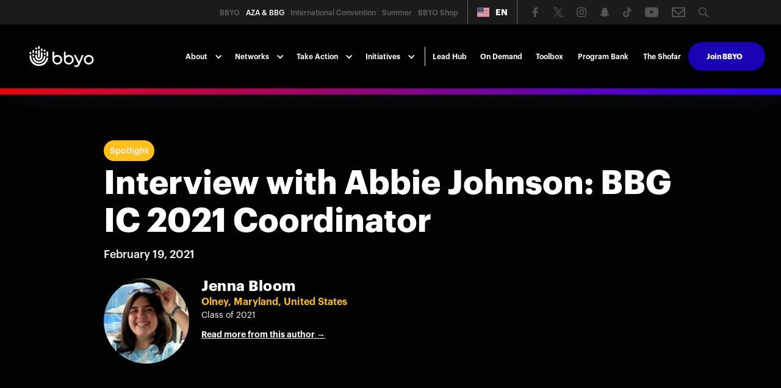

--- FILE ---
content_type: text/html
request_url: https://azabbg.bbyo.org/post/interview-with-abbie-johnson-bbg-ic-2021-coordinator
body_size: 11266
content:
<!DOCTYPE html><!-- Last Published: Tue Jan 20 2026 23:07:52 GMT+0000 (Coordinated Universal Time) --><html data-wf-domain="azabbg.bbyo.org" data-wf-page="6094283ea3e6d945b091168a" data-wf-site="5af9ea171bc1891e071a3f99" data-wf-collection="6094283ea3e6d92b2d9115a6" data-wf-item-slug="interview-with-abbie-johnson-bbg-ic-2021-coordinator"><head><meta charset="utf-8"/><title>The Shofar |  Interview with Abbie Johnson: BBG IC 2021 Coordinator</title><meta content="Get a look behind the scenes at planning BBYO&#x27;s largest virtual convention of all time!" name="description"/><meta content="The Shofar |  Interview with Abbie Johnson: BBG IC 2021 Coordinator" property="og:title"/><meta content="Get a look behind the scenes at planning BBYO&#x27;s largest virtual convention of all time!" property="og:description"/><meta content="https://cdn.prod.website-files.com/5af9ea171bc1894fa51a3fa2/603017e909cea33962aa3850_Header%20(2).jpg" property="og:image"/><meta content="The Shofar |  Interview with Abbie Johnson: BBG IC 2021 Coordinator" property="twitter:title"/><meta content="Get a look behind the scenes at planning BBYO&#x27;s largest virtual convention of all time!" property="twitter:description"/><meta content="https://cdn.prod.website-files.com/5af9ea171bc1894fa51a3fa2/603017e909cea33962aa3850_Header%20(2).jpg" property="twitter:image"/><meta property="og:type" content="website"/><meta content="summary_large_image" name="twitter:card"/><meta content="width=device-width, initial-scale=1" name="viewport"/><meta content="AygimSdAKzdu7p1kyhvzpobosIgmRdwf2kTMEFnmbE4" name="google-site-verification"/><link href="https://cdn.prod.website-files.com/5af9ea171bc1891e071a3f99/css/aza-bbg.shared.67dda16ef.min.css" rel="stylesheet" type="text/css" integrity="sha384-Z92hbvJkLbwj5aqxMsD+JebW0XvWNFFKl1Kkh2KNa1Jrv1+s11JWbrWDtt8Peb6b" crossorigin="anonymous"/><link href="https://fonts.googleapis.com" rel="preconnect"/><link href="https://fonts.gstatic.com" rel="preconnect" crossorigin="anonymous"/><script src="https://ajax.googleapis.com/ajax/libs/webfont/1.6.26/webfont.js" type="text/javascript"></script><script type="text/javascript">WebFont.load({  google: {    families: ["Montserrat:100,100italic,200,200italic,300,300italic,400,400italic,500,500italic,600,600italic,700,700italic,800,800italic,900,900italic","Open Sans:300,300italic,400,400italic,600,600italic,700,700italic,800,800italic","Source Sans Pro:200,200italic,300,300italic,regular,italic,600,600italic,700,700italic,900,900italic","Fjalla One:regular","Playfair Display:regular,italic,700,700italic,900,900italic","Caveat:regular:latin-ext,cyrillic-ext,cyrillic,latin"]  }});</script><script src="https://use.typekit.net/rto4uml.js" type="text/javascript"></script><script type="text/javascript">try{Typekit.load();}catch(e){}</script><script type="text/javascript">!function(o,c){var n=c.documentElement,t=" w-mod-";n.className+=t+"js",("ontouchstart"in o||o.DocumentTouch&&c instanceof DocumentTouch)&&(n.className+=t+"touch")}(window,document);</script><link href="https://cdn.prod.website-files.com/5af9ea171bc1891e071a3f99/68cc82a97256cb044b0e2d8f_FY26%20BBYO%20Brand%20Favicon%20Centennial%20Blue.png" rel="shortcut icon" type="image/x-icon"/><link href="https://cdn.prod.website-files.com/5af9ea171bc1891e071a3f99/68cc82d427755a29c3e65b6c_FY26%20BBYO%20Brand%20Favicon%20Centennial%20Blue.png" rel="apple-touch-icon"/><link href="rss.xml" rel="alternate" title="RSS Feed" type="application/rss+xml"/><script async="" src="https://www.googletagmanager.com/gtag/js?id=UA-124172004-1"></script><script type="text/javascript">window.dataLayer = window.dataLayer || [];function gtag(){dataLayer.push(arguments);}gtag('js', new Date());gtag('config', 'UA-124172004-1', {'anonymize_ip': true});</script><script async="" src="https://www.googletagmanager.com/gtag/js?id=G-439733LFX1"></script><script type="text/javascript">window.dataLayer = window.dataLayer || [];function gtag(){dataLayer.push(arguments);}gtag('set', 'developer_id.dZGVlNj', true);gtag('js', new Date());gtag('config', 'G-439733LFX1');</script><!-- Google Tag Manager -->
<script>(function(w,d,s,l,i){w[l]=w[l]||[];w[l].push({'gtm.start':
new Date().getTime(),event:'gtm.js'});var f=d.getElementsByTagName(s)[0],
j=d.createElement(s),dl=l!='dataLayer'?'&l='+l:'';j.async=true;j.src=
'https://www.googletagmanager.com/gtm.js?id='+i+dl;f.parentNode.insertBefore(j,f);
})(window,document,'script','dataLayer','GTM-WLXPP22');</script>
<!-- End Google Tag Manager -->

<link rel="stylesheet" href="https://use.typekit.net/rto4uml.css">

<link rel="stylesheet" href="https://use.typekit.net/rto4uml.css">

<link rel="stylesheet" href="https://use.typekit.net/rto4uml.css">

<link rel="stylesheet" href="https://use.typekit.net/rto4uml.css">

<!-- Facebook Pixel Code -->
<script>
  !function(f,b,e,v,n,t,s)
  {if(f.fbq)return;n=f.fbq=function(){n.callMethod?
  n.callMethod.apply(n,arguments):n.queue.push(arguments)};
  if(!f._fbq)f._fbq=n;n.push=n;n.loaded=!0;n.version='2.0';
  n.queue=[];t=b.createElement(e);t.async=!0;
  t.src=v;s=b.getElementsByTagName(e)[0];
  s.parentNode.insertBefore(t,s)}(window, document,'script',
  'https://connect.facebook.net/en_US/fbevents.js');
  fbq('init', '527689310732710');
  fbq('track', 'PageView');
</script>
<noscript><img height="1" width="1" style="display:none"
  src="https://www.facebook.com/tr?id=527689310732710&ev=PageView&noscript=1"
/></noscript>
<!-- End Facebook Pixel Code --> 

<link rel="alternate" hreflang="en" href="https://azabbg.bbyo.org">
<link rel="alternate" hreflang="es" href="https://es.azabbg.bbyo.org">
<link rel="alternate" hreflang="ru" href="https://ru.azabbg.bbyo.org">
<link rel="alternate" hreflang="he" href="https://he.azabbg.bbyo.org">
<link rel="alternate" hreflang="fr" href="https://fr.azabbg.bbyo.org">
<link rel="alternate" hreflang="de" href="https://de.azabbg.bbyo.org">
<script type="text/javascript" src="https://cdn.weglot.com/weglot.min.js"></script>
<script>
    Weglot.initialize({
        api_key: 'wg_54041fe555dd4454412e5c7dd1ff20867'
    });
</script>

<script id="jetboost-script" type="text/javascript"> window.JETBOOST_SITE_ID = "ckbi21iqhg7e40771axypvz0y"; (function() { d = document; s = d.createElement("script"); s.src = "https://cdn.jetboost.io/jetboost.js"; s.async = 1; d.getElementsByTagName("head")[0].appendChild(s); })(); </script>

<script type='text/javascript' src='https://platform-api.sharethis.com/js/sharethis.js#property=63585053bdc1a200130801f8&product=inline-share-buttons' async='async'></script>


<style>
  .jb-search-highlight {
    background: #ffff00;
    color: #000000;
  }
</style>
</head><body><div data-collapse="medium" data-animation="default" data-duration="400" data-easing="ease" data-easing2="ease" role="banner" class="nav05 w-nav"><div class="nav05_top"><div class="nav05_top_wrap"><div class="nav05_top_left"><a href="https://bbyo.org/" target="_blank" class="nav05_site w-inline-block"><div class="nav05_text">BBYO</div></a><a href="/" class="nav05_site w-inline-block"><div class="nav05_text current">AZA &amp; BBG</div></a><a href="/ic" class="nav05_site w-inline-block"><div class="nav05_text">International Convention</div></a><a href="https://bbyo.org/summer" target="_blank" class="nav05_site w-inline-block"><div class="nav05_text">Summer</div></a><a href="https://thebbyoshop.itemorder.com/shop/home/?" target="_blank" class="nav05_site w-inline-block"><div class="nav05_text">BBYO Shop</div></a></div><div data-w-id="cf75f1ba-5602-56e6-34f9-01c4cd18645e" class="wg-element-wrapper sw6"><div data-hover="true" data-delay="300" data-w-id="cf75f1ba-5602-56e6-34f9-01c4cd18645f" class="wg-dropdown-1 w-dropdown"><div lang="en" class="wg-dd-1-togle w-dropdown-toggle"><div class="wg-selector-text-wrapper"><div class="wg-flag"><img src="https://cdn.prod.website-files.com/5af9ea171bc1891e071a3f99/5eb0601ebb285d30a80efb96_Artboard%201%40300x.png" sizes="100vw" srcset="https://cdn.prod.website-files.com/5af9ea171bc1891e071a3f99/5eb0601ebb285d30a80efb96_Artboard%201%40300x-p-500.png 500w, https://cdn.prod.website-files.com/5af9ea171bc1891e071a3f99/5eb0601ebb285d30a80efb96_Artboard%201%40300x-p-800.png 800w, https://cdn.prod.website-files.com/5af9ea171bc1891e071a3f99/5eb0601ebb285d30a80efb96_Artboard%201%40300x-p-1080.png 1080w, https://cdn.prod.website-files.com/5af9ea171bc1891e071a3f99/5eb0601ebb285d30a80efb96_Artboard%201%40300x-p-1600.png 1600w, https://cdn.prod.website-files.com/5af9ea171bc1891e071a3f99/5eb0601ebb285d30a80efb96_Artboard%201%40300x-p-2000.png 2000w, https://cdn.prod.website-files.com/5af9ea171bc1891e071a3f99/5eb0601ebb285d30a80efb96_Artboard%201%40300x-p-2600.png 2600w, https://cdn.prod.website-files.com/5af9ea171bc1891e071a3f99/5eb0601ebb285d30a80efb96_Artboard%201%40300x.png 3710w" alt="" class="wg-flag-ico"/></div><div class="text-block-68">EN</div></div></div><nav class="wg-dd-1-list wg-dropdown-link-flag w-dropdown-list"><a lang="es" href="#" class="wg-dropdown-1-link w-inline-block"><div class="wg-selector-text-wrapper"><div class="wg-flag"><img src="https://cdn.prod.website-files.com/5ea3335ff117af732c5750ba/5ea3335f64a44b63d89244c4_es.svg" alt="" class="wg-flag-ico"/></div><div class="text-block-73">ES</div></div></a><a lang="he" href="#" class="wg-dropdown-1-link w-inline-block"><div class="wg-selector-text-wrapper"><div class="wg-flag"><img src="https://cdn.prod.website-files.com/5af9ea171bc1891e071a3f99/5eb04e99700827f8d907cce2_1280px-Flag_of_Israel_(Yale_Blue).svg.png" sizes="100vw" srcset="https://cdn.prod.website-files.com/5af9ea171bc1891e071a3f99/5eb04e99700827f8d907cce2_1280px-Flag_of_Israel_(Yale_Blue).svg-p-500.png 500w, https://cdn.prod.website-files.com/5af9ea171bc1891e071a3f99/5eb04e99700827f8d907cce2_1280px-Flag_of_Israel_(Yale_Blue).svg-p-800.png 800w, https://cdn.prod.website-files.com/5af9ea171bc1891e071a3f99/5eb04e99700827f8d907cce2_1280px-Flag_of_Israel_(Yale_Blue).svg-p-1080.png 1080w, https://cdn.prod.website-files.com/5af9ea171bc1891e071a3f99/5eb04e99700827f8d907cce2_1280px-Flag_of_Israel_(Yale_Blue).svg.png 1280w" alt="" class="wg-flag-ico"/></div><div class="text-block-70">HE</div></div></a><a lang="ru" href="#" class="wg-dropdown-1-link w-inline-block"><div class="wg-selector-text-wrapper"><div class="wg-flag"><img src="https://cdn.prod.website-files.com/5ea3335ff117af732c5750ba/5ea3335f64a44b05989244c0_ru.svg" alt="" class="wg-flag-ico"/></div><div class="text-block-71">RU</div></div></a><a lang="de" href="#" class="wg-dropdown-1-link w-inline-block"><div class="wg-selector-text-wrapper"><div class="wg-flag"><img src="https://cdn.prod.website-files.com/5af9ea171bc1891e071a3f99/5ea334b3d449aa6765b31968_de.svg" alt="" class="wg-flag-ico"/></div><div class="text-block-71">DE</div></div></a><a lang="fr" href="#" class="wg-dropdown-1-link w-inline-block"><div class="wg-selector-text-wrapper"><div class="wg-flag"><img src="https://cdn.prod.website-files.com/5af9ea171bc1891e071a3f99/5ea334b3d449aa261cb3196a_fr.svg" alt="" class="wg-flag-ico"/></div><div class="text-block-71">FR</div></div></a></nav></div></div><div class="nav05_icon_wrap"><a href="https://www.facebook.com/bbyoinsider" target="_blank" class="nav05_social_link w-inline-block"><img src="https://cdn.prod.website-files.com/5af9ea171bc1891e071a3f99/5af9ea171bc1892ec01a406c_facebook-logo-1_1.png" width="15" data-w-id="cf75f1ba-5602-56e6-34f9-01c4cd186487" alt="" class="nav05_social_icon"/></a><a href="https://twitter.com/BBYOInsider" target="_blank" class="nav05_social_link w-inline-block"><img src="https://cdn.prod.website-files.com/5af9ea171bc1891e071a3f99/68a39072006346769dec3491_X%20Logo%20-%20White.svg" width="15" data-w-id="cf75f1ba-5602-56e6-34f9-01c4cd186489" alt="" class="nav05_social_icon"/></a><a href="https://www.instagram.com/bbyoinsider/" target="_blank" class="nav05_social_link w-inline-block"><img src="https://cdn.prod.website-files.com/5af9ea171bc1891e071a3f99/5b0019ad68c3c74107a4b5c1_Instagram-8.png" width="15" data-w-id="cf75f1ba-5602-56e6-34f9-01c4cd18648b" alt="" class="nav05_social_icon"/></a><a href="https://www.snapchat.com/add/bbyoinsider" target="_blank" class="nav05_social_link w-inline-block"><img src="https://cdn.prod.website-files.com/5af9ea171bc1891e071a3f99/5b0019e1077e7d530bf65fd2_Snapchat-8.png" width="15" data-w-id="cf75f1ba-5602-56e6-34f9-01c4cd18648d" alt="" class="nav05_social_icon"/></a><a href="https://www.tiktok.com/@bbyoinsider" target="_blank" class="nav05_social_link w-inline-block"><img src="https://cdn.prod.website-files.com/5af9ea171bc1891e071a3f99/5e7157f11d3a9d99cb145650_Asset%201.png" width="15" data-w-id="cf75f1ba-5602-56e6-34f9-01c4cd18648f" alt="" sizes="(max-width: 767px) 15px, (max-width: 991px) 2vw, (max-width: 1279px) 15px, 1vw" srcset="https://cdn.prod.website-files.com/5af9ea171bc1891e071a3f99/5e7157f11d3a9d99cb145650_Asset%201-p-500.png 500w, https://cdn.prod.website-files.com/5af9ea171bc1891e071a3f99/5e7157f11d3a9d99cb145650_Asset%201-p-800.png 800w, https://cdn.prod.website-files.com/5af9ea171bc1891e071a3f99/5e7157f11d3a9d99cb145650_Asset%201.png 1308w" class="nav05_social_icon"/></a><a href="https://www.youtube.com/user/BBYOtube" target="_blank" class="nav05_social_link w-inline-block"><img src="https://cdn.prod.website-files.com/5af9ea171bc1891e071a3f99/5b67bcbbf109cf0d69d9073b_youtube.png" width="15" data-w-id="cf75f1ba-5602-56e6-34f9-01c4cd186491" alt="" class="nav05_social_icon"/></a><a href="mailto:azabbg@bbyo.org" class="nav05_social_link w-inline-block"><img src="https://cdn.prod.website-files.com/5af9ea171bc1891e071a3f99/5b67bcbb23db9dfe93f932e0_email.png" width="15" data-w-id="cf75f1ba-5602-56e6-34f9-01c4cd186493" alt="" class="nav05_social_icon"/></a><a href="https://azabbg.bbyo.org/search" target="_blank" class="nav05_social_link w-inline-block"><img src="https://cdn.prod.website-files.com/5af9ea171bc1891e071a3f99/5b67bcbbdc6fa8c21e12bda8_ZjqE4x.tif.png" width="15" data-w-id="cf75f1ba-5602-56e6-34f9-01c4cd186495" alt="" class="nav05_social_icon"/></a></div></div></div><div class="nav05_wrap"><a href="/" class="w-inline-block"><img src="https://cdn.prod.website-files.com/5af9ea171bc1891e071a3f99/68cc835434d0e5ac74e3da26_BBYO%20Logo%20White%20RGB.svg" loading="lazy" width="Auto" alt="" class="image-88"/></a><div class="nav05_right_wrap"><nav role="navigation" class="nav05_links w-nav-menu"><div data-delay="0" data-hover="true" class="nav_drop w-dropdown"><div class="nav_toggle _5 w-dropdown-toggle"><div class="nav_icon_arrow w-icon-dropdown-toggle"></div><div class="nav_text_link">About</div></div><nav class="nav_list single w-dropdown-list"><div class="nav_dropdown"><div class="nav_column single"><a href="/about/who-we-are" class="nav_link w-inline-block"><div class="nav_link_text">Who We Are</div></a><a href="/about/history" class="nav_link w-inline-block"><div class="nav_link_text">History</div></a><a href="/calendar" class="nav_link w-inline-block"><div class="nav_link_text">Calendar</div></a><div class="aza-bbg-spacer _10"></div><div class="aza-bbg-div-block solid-background special-menu"><div class="nav_title">PRIORITIES</div><a href="/priorities/membership" class="nav_link priority w-inline-block"><div class="nav_link_text">Membership</div></a><a href="/priorities/service" class="nav_link priority w-inline-block"><div class="nav_link_text">Service</div></a><a href="/priorities/judaics" class="nav_link priority w-inline-block"><div class="nav_link_text">Judaics</div></a><a href="/priorities/israel" class="nav_link priority w-inline-block"><div class="nav_link_text">Israel</div></a><a href="/priorities/global" class="nav_link priority w-inline-block"><div class="nav_link_text">Global</div></a><a href="/priorities/ritual" class="nav_link priority w-inline-block"><div class="nav_link_text">Ritual</div></a><a href="/priorities/programming" class="nav_link priority w-inline-block"><div class="nav_link_text">Programming</div></a><a href="/priorities/governance" class="nav_link priority w-inline-block"><div class="nav_link_text">Governance</div></a><a href="/priorities/training" class="nav_link priority w-inline-block"><div class="nav_link_text">Training</div></a><a href="https://bbyo.org/about-us/wellness-inclusion" target="_blank" class="nav_link priority w-inline-block"><div class="nav_link_text">Wellness</div></a></div></div></div></nav></div><div data-delay="0" data-hover="true" class="nav_drop w-dropdown"><div class="nav_toggle _5 w-dropdown-toggle"><div class="nav_icon_arrow w-icon-dropdown-toggle"></div><div class="nav_text_link">Networks</div></div><nav class="nav_list single w-dropdown-list"><div class="nav_dropdown"><div class="nav_column single"><a href="/networks/godolim-nsiot" class="nav_link w-inline-block"><div class="nav_link_text">Godolim &amp; N&#x27;siot</div></a><a href="/networks/sganim" class="nav_link w-inline-block"><div class="nav_link_text">S&#x27;ganim</div></a><a href="/networks/morim" class="nav_link w-inline-block"><div class="nav_link_text">Morim</div></a><a href="/networks/mazkirim" class="nav_link w-inline-block"><div class="nav_link_text">Mazkirim</div></a><a href="/networks/shlichim" class="nav_link w-inline-block"><div class="nav_link_text">Sh&#x27;lichim</div></a><a href="/networks/gizborim" class="nav_link w-inline-block"><div class="nav_link_text">Gizborim</div></a><a href="https://bbyo.org/advisorhub" target="_blank" class="nav_link w-inline-block"><div class="nav_link_text">Advisors</div></a><a href="https://bbyo.org/alumni-hub" target="_blank" class="nav_link w-inline-block"><div class="nav_link_text">Alumni</div></a><a href="https://bbyo.org/parents" target="_blank" class="nav_link w-inline-block"><div class="nav_link_text">Parents</div></a></div></div></nav></div><div data-delay="0" data-hover="true" class="nav_drop w-dropdown"><div class="nav_toggle _5 w-dropdown-toggle"><div class="nav_icon_arrow w-icon-dropdown-toggle"></div><div class="nav_text_link">Take Action</div></div><nav class="nav_list single wide w-dropdown-list"><div class="nav_dropdown"><div class="nav_column single ic long"><a href="https://bbyo.historyit.com/archive" target="_blank" class="nav_link w-inline-block"><div class="nav_link_text">Explore the Archive  📜</div></a><a href="https://thebbyoshop.itemorder.com/shop/home/" target="_blank" class="nav_link w-inline-block"><div class="nav_link_text">Shop BBYO Swag  🛒</div></a><a href="/legislation-library" class="nav_link w-inline-block"><div class="nav_link_text">Write Legislation ✏️</div></a><a href="/take-action/start-a-chapter" class="nav_link w-inline-block"><div class="nav_link_text">Start a Chapter 🖐️</div></a><a href="/take-action/grants" class="nav_link w-inline-block"><div class="nav_link_text">Request a Program Grant 💡</div></a><a href="/take-action/awards" class="nav_link w-inline-block"><div class="nav_link_text">Apply for Awards 🏆</div></a><a href="/bbyo-on-demand" class="nav_link w-inline-block"><div class="nav_link_text">Run an Online Event 💻</div></a><a href="/campaigns/international-service-fund" class="nav_link w-inline-block"><div class="nav_link_text">Fundraise for the ISF 🌍</div></a></div></div></nav></div><div data-delay="0" data-hover="true" class="nav_drop w-dropdown"><div class="nav_toggle _5 w-dropdown-toggle"><div class="nav_icon_arrow w-icon-dropdown-toggle"></div><div class="nav_text_link">Initiatives</div></div><nav class="nav_list single w-dropdown-list"><div class="nav_dropdown"><div class="nav_column single ic long"><a href="/movement-initiatives/kickoff" class="nav_link w-inline-block"><div class="nav_link_text">Kickoff</div></a><a href="/movement-initiatives/global-shabbat" class="nav_link w-inline-block"><div class="nav_link_text">Global Shabbat</div></a><a href="/movement-initiatives/j-serve" class="nav_link w-inline-block"><div class="nav_link_text">J-Serve</div></a><a href="/movement-initiatives/founders-day" class="nav_link w-inline-block"><div class="nav_link_text">Founders&#x27; Fest</div></a></div></div></nav></div><div data-delay="0" data-hover="true" class="nav_drop w-dropdown"><div class="nav_toggle hide w-dropdown-toggle"><div class="nav_icon_arrow w-icon-dropdown-toggle"></div><div class="nav_text_link">Take Action</div></div><nav class="nav_list w-dropdown-list"><div class="nav_dropdown"><div class="nav_column"><div class="nav_title">Networks</div><a href="/networks/godolim-nsiot" class="nav_link w-inline-block"><div class="nav_link_text">Godolim &amp; N&#x27;siot</div></a><a href="/networks/sganim" class="nav_link w-inline-block"><div class="nav_link_text">S&#x27;ganim</div></a><a href="/networks/morim" class="nav_link w-inline-block"><div class="nav_link_text">Morim</div></a><a href="/networks/mazkirim" class="nav_link w-inline-block"><div class="nav_link_text">Mazkirim</div></a><a href="/networks/shlichim" class="nav_link w-inline-block"><div class="nav_link_text">Sh&#x27;lichim</div></a><a href="/networks/gizborim" class="nav_link w-inline-block"><div class="nav_link_text">Gizborim</div></a><a href="/networks/iln" class="nav_link w-inline-block"><div class="nav_link_text">Committees</div></a><div class="nav_title">resources</div><a href="/toolbox" class="nav_link w-inline-block"><div class="nav_link_text">Toolbox</div></a><a href="https://bbyo.org/about-us/wellness-inclusion" target="_blank" class="nav_link w-inline-block"><div class="nav_link_text">Safety, Wellness &amp; Inclusion</div></a></div><div class="nav_column_large"><div class="nav_title">opportunities</div><a href="/take-action/lead" class="nav_link w-inline-block"><div class="nav_link_text">Lead the Movement</div></a><a href="/take-action/plan" class="nav_link w-inline-block"><div class="nav_link_text">Plan an Event</div></a><a href="#" class="nav_link w-inline-block"><div class="nav_link_text">Attend an Experience</div></a><a href="/take-action/start-a-chapter" class="nav_link w-inline-block"><div class="nav_link_text">Start a Chapter</div></a><a href="/take-action/grants" class="nav_link w-inline-block"><div class="nav_link_text">Apply for Grants</div></a><a href="/take-action/awards" class="nav_link w-inline-block"><div class="nav_link_text">International Awards</div></a><div class="nav_title">EXPERIENCES</div><a href="/experiences/august-execs" class="nav_link w-inline-block"><div class="nav_link_text">August Execs</div></a><a href="/experiences/maccabi-gap-year" class="nav_link w-inline-block"><div class="nav_link_text">Maccabi Gap Year</div></a></div><div class="nav_column"><div class="nav_title">Initiatives</div><a href="/movement-initiatives/kickoff" class="nav_link w-inline-block"><div class="nav_link_text">Kickoff</div></a><a href="/movement-initiatives/fall-fest" class="nav_link w-inline-block"><div class="nav_link_text">Fall Fest</div></a><a href="/movement-initiatives/global-shabbat" class="nav_link w-inline-block"><div class="nav_link_text">Global Shabbat</div></a><a href="/movement-initiatives/j-serve" class="nav_link w-inline-block"><div class="nav_link_text">J-Serve</div></a><a href="/movement-initiatives/founders-day" class="nav_link w-inline-block"><div class="nav_link_text">Founders&#x27; Day</div></a><div class="nav_title">CAMPAIGNS</div><a href="https://drive.google.com/file/d/13hjcua8qF0XDfXUhhc-xsMmqmEuqrHoQ/view?usp=sharing" target="_blank" class="nav_link w-inline-block"><div class="nav_link_text">Zikaron BaSalon</div></a><a href="/campaigns/voice-your-vote" class="nav_link w-inline-block"><div class="nav_link_text">Voice Your Vote</div></a><a href="/campaigns/teens-unite-for-israel-relief" class="nav_link w-inline-block"><div class="nav_link_text">Int&#x27;l Service Fund</div></a><a href="/campaigns/relief" class="nav_link w-inline-block"><div class="nav_link_text">COVID-19 Response</div></a><a href="/campaigns/global-inductions" class="nav_link w-inline-block"><div class="nav_link_text">Global Inductions</div></a></div><div class="nav_column_large_02"><div class="nav_details_wrap_02"><div class="nav_details_wrap"><h6 class="nav_heading_02">CELEBRATE OUR SENIORS</h6><h4 class="nav_h4">CLASS OF 2021 <br/>SEND OFF</h4><a href="/campaigns/senior-celebration" class="nav_button outline w-button">Explore</a></div></div><div class="nav_details_block"><div class="nav_details_wrap"><h6 class="nav_heading_02">STAY CONNECTED</h6><h4 class="nav_h4">BBYO ON DEMAND</h4><a href="/bbyo-on-demand" class="nav_button outline w-button">Watch</a></div></div></div></div></nav></div><div class="nav05_line"></div><a href="/take-action/lead" class="nav05_link w-nav-link">Lead Hub</a><a href="/bbyo-on-demand" class="nav05_link _1 w-nav-link">On Demand</a><a href="/toolbox" class="nav05_link w-nav-link">Toolbox</a><a href="/program-bank" class="nav05_link w-nav-link">Program Bank</a><a href="/the-shofar" class="nav05_link w-nav-link">The Shofar</a><div class="div-block-126"><a href="https://bbyo.org/become-a-member" target="_blank" class="aza-bbg-button _0 w-button">Join BBYO</a></div></nav><div class="nav05_menu_button w-nav-button"><div class="nav05_menu_icon w-icon-nav-menu"></div></div></div></div><div class="aza-bbg-header-divider"></div></div><div class="aza-bbg-blog-section blk"><div class="aza-bbg-container shofar-post-header w-container"><div class="aza-bbg-center-block only-on-mobile"><a data-w-id="c48cf1c7-a6da-9283-cdd8-4f02e96028d2" href="/categories/spotlight" class="link-block-13 w-inline-block"><div style="background-color:#ffc01c" class="text-block-50">Spotlight</div></a></div><h1 class="aza-bbg-header-text shofar"> Interview with Abbie Johnson: BBG IC 2021 Coordinator</h1><div class="thumbnail date blog">February 19, 2021</div><div id="w-node-d7598707-cdd2-1e0b-abf7-116e8d03504b-b091168a" class="w-layout-layout quick-stack-6 wf-layout-layout"><div class="w-layout-cell cell-10"><div style="background-image:url(&quot;https://cdn.prod.website-files.com/5af9ea171bc1894fa51a3fa2/5f6cbe9ef24ea852322e412a_119564459_1154231521644804_2530114742067770932_o.jpg&quot;)" class="div-block-199"></div></div><div class="w-layout-cell cell-11 w-clearfix"><div class="author lite blog">Jenna Bloom</div><p style="color:#ffc01c" class="aza-bbg-body-text _0 font-height _1">Olney, Maryland, United States</p><p class="aza-bbg-body-text wht">Class of 2021</p><p style="color:#ffc01c" class="aza-bbg-body-text _0 font-height"><a href="/authors/jenna-bloom" class="aza-bbg-link wht">Read more from this author →</a></p></div></div></div></div><div style="background-color:#ffc01c" class="div-block-129"></div><div class="aza-bbg-page-header blog"><div style="background-image:url(&quot;https://cdn.prod.website-files.com/5af9ea171bc1894fa51a3fa2/603017e909cea33962aa3850_Header%20(2).jpg&quot;)" class="div-blog-image"></div></div><div class="aza-bbg-page-section"><div class="aza-bbg-container w-container"><div class="aza-bbg-blog-post-block"><div class="aza-bbg-shofar-rte w-richtext"><figure style="padding-bottom:56.206088992974244%" class="w-richtext-align-fullwidth w-richtext-figure-type-video"><div><iframe src="https://www.youtube.com/embed/1d59mlVhzt0" scrolling="no" frameborder="0" allowfullscreen="true"></iframe></div></figure></div><p class="aza-bbg-body-text italic">Jenna Bloom is a BBG from Northern Region East: DC Council.</p><p class="aza-bbg-body-text italic"><em>All views expressed on content written for The Shofar represent the opinions and thoughts of the individual authors. The author biography represents the author at the time in which they were in BBYO.</em></p><div class="aza-bbg-spacer visible-on-mobile"></div><div class="jetboost-toggle-favorite-2pp6"><div class="item-is-not-favorite"><a href="#" class="w-inline-block"><p class="paragraph-127">❤️ </p></a><p class="paragraph-128 jetboost-item-total-favorites-2pp6 w-dyn-bind-empty"></p></div><div class="item-is-favorite"><a href="#" class="w-inline-block"><p class="paragraph-127">😍 </p><p class="paragraph-128 _2 jetboost-item-total-favorites-2pp6 w-dyn-bind-empty"></p></a></div></div></div><h1 class="aza-bbg-header-text">Explore More Stories</h1><div class="aza-bbg-divider _20"></div><div class="collection-list-wrapper-5 w-dyn-list"><div role="list" class="w-dyn-items w-row"><div role="listitem" class="collection-item-12 w-dyn-item w-col w-col-4"><a href="/post/israel-360-kallah-edition" class="aza-bbg-link-block shofar w-inline-block"><div style="background-image:url(&quot;https://cdn.prod.website-files.com/5af9ea171bc1894fa51a3fa2/66aba9ce972a3aaaa1fbfc6b_Aaron%20Perrotta%20Kallah%20Jul%2029%20-%2019_Original.jpeg&quot;)" class="aza-bbg-div-block-image shofar"><div style="background-color:#7a33fa" class="aza-bbg-shofar-tag">Rewind</div></div><div class="aza-bbg-div-block"><h3 class="aza-bbg-header-text">Israel 360: Kallah Edition</h3><div class="aza-bbg-shofar-author-row _10 w-row"><div class="aza-bbg-shofar-author-column---headshot w-clearfix w-col w-col-3"><img alt="" src="https://cdn.prod.website-files.com/5af9ea171bc1894fa51a3fa2/66aba10ba903fd2ffaaa0d95_IMG_6775.jpeg" sizes="(max-width: 767px) 50px, (max-width: 991px) 44.828125px, 50px" srcset="https://cdn.prod.website-files.com/5af9ea171bc1894fa51a3fa2/66aba10ba903fd2ffaaa0d95_IMG_6775-p-500.jpeg 500w, https://cdn.prod.website-files.com/5af9ea171bc1894fa51a3fa2/66aba10ba903fd2ffaaa0d95_IMG_6775-p-800.jpeg 800w, https://cdn.prod.website-files.com/5af9ea171bc1894fa51a3fa2/66aba10ba903fd2ffaaa0d95_IMG_6775-p-1080.jpeg 1080w, https://cdn.prod.website-files.com/5af9ea171bc1894fa51a3fa2/66aba10ba903fd2ffaaa0d95_IMG_6775-p-1600.jpeg 1600w, https://cdn.prod.website-files.com/5af9ea171bc1894fa51a3fa2/66aba10ba903fd2ffaaa0d95_IMG_6775-p-2000.jpeg 2000w, https://cdn.prod.website-files.com/5af9ea171bc1894fa51a3fa2/66aba10ba903fd2ffaaa0d95_IMG_6775-p-2600.jpeg 2600w, https://cdn.prod.website-files.com/5af9ea171bc1894fa51a3fa2/66aba10ba903fd2ffaaa0d95_IMG_6775.jpeg 3016w" class="aza-bbg-shofar-author-image"/></div><div class="aza-bbg-shofar-author-column---name w-col w-col-9"><div class="aza-bbg-shofar-author name">Allie Kahn</div><div class="aza-bbg-shofar-name community">Austin, Texas, United States</div></div></div><p class="aza-bbg-body-text div-block w-dyn-bind-empty"></p></div></a></div><div role="listitem" class="collection-item-12 w-dyn-item w-col w-col-4"><a href="/post/ic-2024-stand-up-drive-how-can-you-help" class="aza-bbg-link-block shofar w-inline-block"><div style="background-image:url(&quot;https://cdn.prod.website-files.com/5af9ea171bc1894fa51a3fa2/65c40dbd34dd435e5d30c090_BBYO%20International%20Convention%20-%20Jason%20Dixson%20Photography%20-%20230216%20-%20114313%20-%200166.jpg&quot;)" class="aza-bbg-div-block-image shofar"><div style="background-color:#ffc01c" class="aza-bbg-shofar-tag">Spotlight</div></div><div class="aza-bbg-div-block"><h3 class="aza-bbg-header-text">IC 2024 Stand Up Drive: How Can You Help?</h3><div class="aza-bbg-shofar-author-row _10 w-row"><div class="aza-bbg-shofar-author-column---headshot w-clearfix w-col w-col-3"><img alt="" src="https://cdn.prod.website-files.com/5af9ea171bc1894fa51a3fa2/65c40d0439e799c371e2420c_Zara%20Sebolsky%20-%20Headshot.jpg" sizes="(max-width: 767px) 50px, (max-width: 991px) 44.828125px, 50px" srcset="https://cdn.prod.website-files.com/5af9ea171bc1894fa51a3fa2/65c40d0439e799c371e2420c_Zara%20Sebolsky%20-%20Headshot-p-500.jpg 500w, https://cdn.prod.website-files.com/5af9ea171bc1894fa51a3fa2/65c40d0439e799c371e2420c_Zara%20Sebolsky%20-%20Headshot-p-800.jpg 800w, https://cdn.prod.website-files.com/5af9ea171bc1894fa51a3fa2/65c40d0439e799c371e2420c_Zara%20Sebolsky%20-%20Headshot.jpg 847w" class="aza-bbg-shofar-author-image"/></div><div class="aza-bbg-shofar-author-column---name w-col w-col-9"><div class="aza-bbg-shofar-author name">Zara Sebolsky</div><div class="aza-bbg-shofar-name community">Long Island, New York, United States</div></div></div><p class="aza-bbg-body-text div-block">As Jewish teens, we have so much to be grateful for, so why not give back? </p></div></a></div><div role="listitem" class="collection-item-12 w-dyn-item w-col w-col-4"><a href="/post/hebraica-a-jewish-paradise" class="aza-bbg-link-block shofar w-inline-block"><div style="background-image:url(&quot;https://cdn.prod.website-files.com/5af9ea171bc1894fa51a3fa2/6877d271279eb376cda54619_IMG_5219.JPG&quot;)" class="aza-bbg-div-block-image shofar"><div style="background-color:#7a33fa" class="aza-bbg-shofar-tag">Rewind</div></div><div class="aza-bbg-div-block"><h3 class="aza-bbg-header-text">Hebraica: A Jewish Paradise</h3><div class="aza-bbg-shofar-author-row _10 w-row"><div class="aza-bbg-shofar-author-column---headshot w-clearfix w-col w-col-3"><img alt="" src="https://cdn.prod.website-files.com/5af9ea171bc1894fa51a3fa2/5b5e2f7289ff9c7e7524da46_38085194_10160654676365273_4853631975866499072_o.jpg" sizes="(max-width: 767px) 50px, (max-width: 991px) 44.828125px, 50px" srcset="https://cdn.prod.website-files.com/5af9ea171bc1894fa51a3fa2/5b5e2f7289ff9c7e7524da46_38085194_10160654676365273_4853631975866499072_o-p-500.jpeg 500w, https://cdn.prod.website-files.com/5af9ea171bc1894fa51a3fa2/5b5e2f7289ff9c7e7524da46_38085194_10160654676365273_4853631975866499072_o-p-800.jpeg 800w, https://cdn.prod.website-files.com/5af9ea171bc1894fa51a3fa2/5b5e2f7289ff9c7e7524da46_38085194_10160654676365273_4853631975866499072_o-p-1080.jpeg 1080w, https://cdn.prod.website-files.com/5af9ea171bc1894fa51a3fa2/5b5e2f7289ff9c7e7524da46_38085194_10160654676365273_4853631975866499072_o-p-1600.jpeg 1600w, https://cdn.prod.website-files.com/5af9ea171bc1894fa51a3fa2/5b5e2f7289ff9c7e7524da46_38085194_10160654676365273_4853631975866499072_o.jpg 1694w" class="aza-bbg-shofar-author-image"/></div><div class="aza-bbg-shofar-author-column---name w-col w-col-9"><div class="aza-bbg-shofar-author name">Ethan Golde</div><div class="aza-bbg-shofar-name community">Lansing, Michigan, United States</div></div></div><p class="aza-bbg-body-text div-block">My experience on Ambassadors to Argentina as we toured and stayed at one of the country&#x27;s largest Jewish Community Centers.</p></div></a></div></div></div></div><div class="aza-bbg-container w-container"><div class="aza-bbg-center-block w-clearfix"><a href="/the-shofar" class="aza-bbg-button left w-button">Back to The Shofar</a></div></div></div><div class="aza-bbg-cta-bar"><div class="aza-bbg-container cta w-container"><p class="aza-bbg-cta-text">Get The Shofar blasted to your inbox</p><a href="https://bbyo.us16.list-manage.com/subscribe?u=be5a9cf4ddcf2ff09cb695f51&amp;id=d00b04769a" target="_blank" class="aza-bbg-button outline wht w-button">Subscribe</a></div></div><div class="footer dark-bootom"><div class="div-footer big priorities"><div class="w-container"><div class="row-4 _1 w-row"><div class="w-col w-col-5"><h4 class="footer-title">About Us</h4><p class="paragraph-30">The Aleph Zadik Aleph (AZA) and the B’nai B’rith Girls (BBG) are a fraternity and sorority for Jewish teens—together, we are BBYO. Since our founding in 1924 (AZA) and 1944 (BBG), we have been member-led. Our priorities and programs reflect the interests and issues that matter most to us. Our pursuits are as diverse as our participants.<br/><br/><span class="lighter-color">AZA and BBG welcome Jewish teens of all backgrounds, denominations, gender, race, sexual orientations, and socio-economic status as well as those with a range of intellectual, emotional, and physical abilities.</span></p></div><div class="w-col w-col-3"><h4 class="footer-title">Recent Shofar Posts</h4><div class="blog-post-wrapper first"><div class="w-dyn-list"><div role="list" class="w-dyn-items"><div role="listitem" class="collection-item-2 w-dyn-item"><a href="/post/losing-does-not-mean-you-lose-yourself" class="link-block-19 w-inline-block"><h1 class="heading-55 _1">Losing Does Not Mean You Lose Yourself</h1></a><p class="paragraph-95 grey">Marissa Friedlander</p><p class="paragraph-95 _1">Phoenix, Arizona, United States</p></div><div role="listitem" class="collection-item-2 w-dyn-item"><a href="/post/northern-region-easts-regional-convention-2026---an-experience-to-remember" class="link-block-19 w-inline-block"><h1 class="heading-55 _1">Northern Region East’s Regional Convention 2026: An Experience to Remember!</h1></a><p class="paragraph-95 grey">Lily Spiegel</p><p class="paragraph-95 _1">Washington, DC, United States</p></div><div role="listitem" class="collection-item-2 w-dyn-item"><a href="/post/standing-up-together-at-ic-2026-keeping-kids-warm-with-cradles-to-crayons" class="link-block-19 w-inline-block"><h1 class="heading-55 _1">Standing Up Together at IC 2026: Keeping Kids Warm with Cradles to Crayons</h1></a><p class="paragraph-95 grey">Maxime Morin</p><p class="paragraph-95 _1">Edmonton, Alberta, Canada</p></div></div></div></div></div><div class="w-col w-col-2"><h4 class="footer-title _1">Quick Links</h4><a href="/take-action/start-a-chapter" class="nav-link footer">Start a Chapter</a><a href="/take-action/grants" target="_blank" class="nav-link footer">Program Grants</a><a href="/take-action/lead" target="_blank" class="nav-link footer">Lead Hub</a><a href="/ic" target="_blank" class="nav-link footer">International Convention</a><a href="https://bbyo.org/summer" target="_blank" class="nav-link footer">Summer</a><form action="/search" class="search-2 w-form"><input class="search-input-3 w-input" maxlength="256" name="query" placeholder="What can we help you find?" type="search" id="search-2" required=""/><input type="submit" class="aza-bbg-button w-button" value="Search"/></form></div><div class="w-col w-col-2"><h4 class="footer-title _1">Contact Us</h4><p class="paragraph-31">Have a question, idea, or just want to talk? Email us:</p><p class="paragraph-31"><a href="mailto:azabbg@bbyo.org?subject=Hey!" class="link-12">azabbg@bbyo.org</a></p><h4 class="footer-title link"><a href="https://bbyo.org/become-a-member" target="_blank" class="link-11">Join AZA &amp; BBG</a></h4></div></div></div><div class="container-85 w-container"><p class="paragraph-30 _1">This site can be translated into any language. Just right click and select &quot;translate!&quot;</p></div></div><div class="small-footer"><div class="w-container"><div class="w-row"><div class="w-clearfix w-col w-col-6 w-col-stack"><img src="https://cdn.prod.website-files.com/5af9ea171bc1891e071a3f99/5af9eaf49581536cc308d422_Menorah%2032.png" width="30" alt="" class="footer-logo left"/><p class="footer-info">© 2024 BBYO, Inc. | Privacy Policy</p></div><div class="w-col w-col-6 w-col-stack"><div class="nav05_icon_wrap right-aligned"><a href="https://www.facebook.com/bbyoinsider" target="_blank" class="nav05_social_link w-inline-block"><img src="https://cdn.prod.website-files.com/5af9ea171bc1891e071a3f99/5af9ea171bc1892ec01a406c_facebook-logo-1_1.png" width="15" data-w-id="da4f4a1a-b5ce-ffe3-70a2-246dec7f55e8" alt="" class="nav05_social_icon"/></a><a href="https://twitter.com/BBYOInsider" target="_blank" class="nav05_social_link w-inline-block"><img src="https://cdn.prod.website-files.com/5af9ea171bc1891e071a3f99/68a39072006346769dec3491_X%20Logo%20-%20White.svg" width="15" data-w-id="da4f4a1a-b5ce-ffe3-70a2-246dec7f55ea" alt="" class="nav05_social_icon"/></a><a href="https://www.instagram.com/bbyoinsider/" target="_blank" class="nav05_social_link w-inline-block"><img src="https://cdn.prod.website-files.com/5af9ea171bc1891e071a3f99/5b0019ad68c3c74107a4b5c1_Instagram-8.png" width="15" data-w-id="da4f4a1a-b5ce-ffe3-70a2-246dec7f55ec" alt="" class="nav05_social_icon"/></a><a href="https://www.snapchat.com/add/bbyoinsider" target="_blank" class="nav05_social_link w-inline-block"><img src="https://cdn.prod.website-files.com/5af9ea171bc1891e071a3f99/5b0019e1077e7d530bf65fd2_Snapchat-8.png" width="15" data-w-id="da4f4a1a-b5ce-ffe3-70a2-246dec7f55ee" alt="" class="nav05_social_icon"/></a><a href="https://www.tiktok.com/@bbyoinsider" target="_blank" class="nav05_social_link w-inline-block"><img src="https://cdn.prod.website-files.com/5af9ea171bc1891e071a3f99/5e7157f11d3a9d99cb145650_Asset%201.png" width="15" data-w-id="da4f4a1a-b5ce-ffe3-70a2-246dec7f55f0" alt="" sizes="(max-width: 767px) 15px, (max-width: 991px) 2vw, (max-width: 1279px) 15px, 1vw" srcset="https://cdn.prod.website-files.com/5af9ea171bc1891e071a3f99/5e7157f11d3a9d99cb145650_Asset%201-p-500.png 500w, https://cdn.prod.website-files.com/5af9ea171bc1891e071a3f99/5e7157f11d3a9d99cb145650_Asset%201-p-800.png 800w, https://cdn.prod.website-files.com/5af9ea171bc1891e071a3f99/5e7157f11d3a9d99cb145650_Asset%201.png 1308w" class="nav05_social_icon"/></a><a href="https://www.youtube.com/user/BBYOtube" target="_blank" class="nav05_social_link w-inline-block"><img src="https://cdn.prod.website-files.com/5af9ea171bc1891e071a3f99/5b67bcbbf109cf0d69d9073b_youtube.png" width="15" data-w-id="da4f4a1a-b5ce-ffe3-70a2-246dec7f55f2" alt="" class="nav05_social_icon"/></a><a href="mailto:azabbg@bbyo.org" class="nav05_social_link w-inline-block"><img src="https://cdn.prod.website-files.com/5af9ea171bc1891e071a3f99/5b67bcbb23db9dfe93f932e0_email.png" width="15" data-w-id="da4f4a1a-b5ce-ffe3-70a2-246dec7f55f4" alt="" class="nav05_social_icon"/></a><a href="https://azabbg.bbyo.org/search" target="_blank" class="nav05_social_link w-inline-block"><img src="https://cdn.prod.website-files.com/5af9ea171bc1891e071a3f99/5b67bcbbdc6fa8c21e12bda8_ZjqE4x.tif.png" width="15" data-w-id="da4f4a1a-b5ce-ffe3-70a2-246dec7f55f6" alt="" class="nav05_social_icon"/></a></div></div></div></div></div></div><a href="https://bbyo.us16.list-manage.com/subscribe?u=be5a9cf4ddcf2ff09cb695f51&amp;id=d00b04769a" target="_blank" class="shofar-subscribe w-button">Subscribe</a><script src="https://d3e54v103j8qbb.cloudfront.net/js/jquery-3.5.1.min.dc5e7f18c8.js?site=5af9ea171bc1891e071a3f99" type="text/javascript" integrity="sha256-9/aliU8dGd2tb6OSsuzixeV4y/faTqgFtohetphbbj0=" crossorigin="anonymous"></script><script src="https://cdn.prod.website-files.com/5af9ea171bc1891e071a3f99/js/aza-bbg.schunk.36b8fb49256177c8.js" type="text/javascript" integrity="sha384-4abIlA5/v7XaW1HMXKBgnUuhnjBYJ/Z9C1OSg4OhmVw9O3QeHJ/qJqFBERCDPv7G" crossorigin="anonymous"></script><script src="https://cdn.prod.website-files.com/5af9ea171bc1891e071a3f99/js/aza-bbg.schunk.99409531a4df2a38.js" type="text/javascript" integrity="sha384-vJURNALMrj/AvQ1j2dD79zTQ4GKaMYwDak6YmcC4+2Ton1Usrxhx+M+HAZmZwQuS" crossorigin="anonymous"></script><script src="https://cdn.prod.website-files.com/5af9ea171bc1891e071a3f99/js/aza-bbg.0adcfc95.360b93769e7c7159.js" type="text/javascript" integrity="sha384-et4ShXMHgjccocJZkP3QimdVuiQGi65mM4JM2EVKquzCIlplpUePvCk0LTPJ2zoA" crossorigin="anonymous"></script><!-- Google Tag Manager (noscript) -->
<noscript><iframe src="https://www.googletagmanager.com/ns.html?id=GTM-WLXPP22"
height="0" width="0" style="display:none;visibility:hidden"></iframe></noscript>
<!-- End Google Tag Manager (noscript) -->

<script data-account="nJaHtYPGkK" src="https://cdn.userway.org/widget.js"></script><script type="text/javascript" src="https://cdn.weglot.com/weglot.min.js"></script>
<script>
// init Weglot
Weglot.initialize({
	api_key: 'wg_54041fe555dd4454412e5c7dd1ff20867'
});

// on Weglot init
Weglot.on('initialized', ()=>{
	// get the current active language
  const currentLang = Weglot.getCurrentLang();
  // call updateFlagDropdownLinks function
  updateSW6FlagDropdownLinks(currentLang);
});

// for each of the .wg-element-wrapper language links
document.querySelectorAll('.wg-element-wrapper.sw6 [lang]').forEach((link)=>{
		// add a click event listener
		link.addEventListener('click', function(e){
    	// prevent default
			e.preventDefault();
      // switch to the current active language      
      Weglot.switchTo(this.getAttribute('lang'));
      // call updateDropdownLinks function
      updateSW6FlagDropdownLinks(this.getAttribute('lang'));
		});
});

// updateFlagDropdownLinks function
function updateSW6FlagDropdownLinks(currentLang){
	// get the wrapper element
	const $wrapper = document.querySelector('.wg-element-wrapper.sw6'); 
  // if the .w-dropdown-toggle is not the current active language
 	if($wrapper.querySelector('.w-dropdown-toggle').getAttribute('lang') !== currentLang){
  	// swap the dropdown toggle's innerHTML with the current active language link innerHTML
  	const $activeLangLink = $wrapper.querySelector('[lang='+currentLang+']');
    const childDiv = $activeLangLink.innerHTML;
    const $toggle = $wrapper.querySelector('.w-dropdown-toggle');
    const toggleDiv = $toggle.innerHTML;
    $toggle.innerHTML = childDiv;
    $activeLangLink.innerHTML = toggleDiv;
    
    // swap the dropdown toggle's lang attr with the current active language link lang attr
		const lang = $activeLangLink.getAttribute('lang');
   	const toggleLang = $toggle.getAttribute('lang');
		$toggle.setAttribute('lang', lang);
		$activeLangLink.setAttribute('lang', toggleLang);
  }
}
</script></body></html>